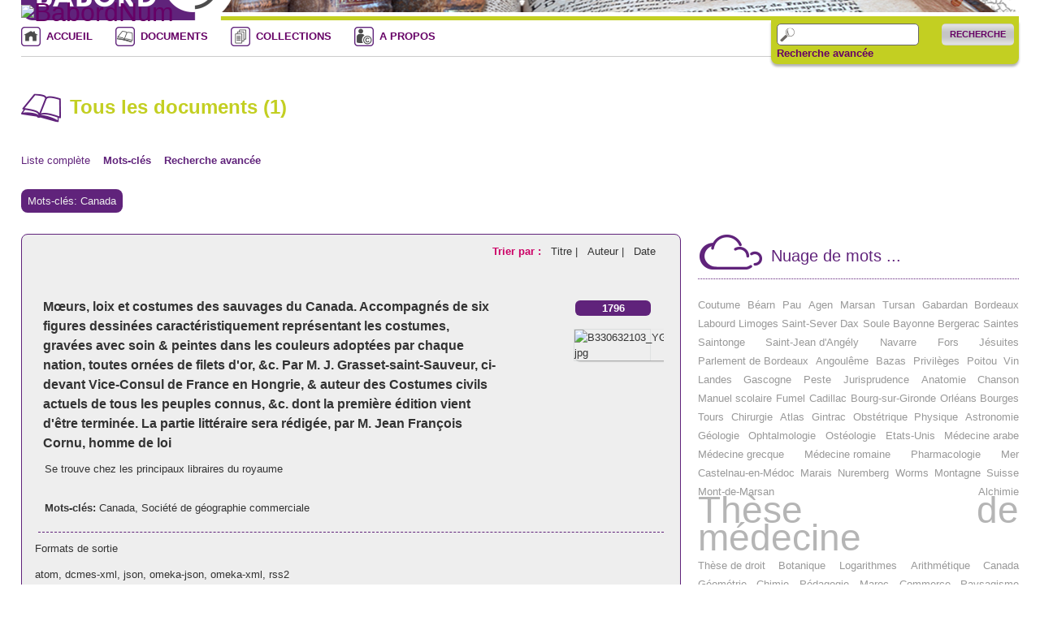

--- FILE ---
content_type: text/html; charset=utf-8
request_url: https://www.babordnum.fr/items/browse?tags=Canada
body_size: 5151
content:
<!DOCTYPE html>
<html class="night" lang="fr">
<head>
<meta charset="utf-8">
<meta name="viewport" content="width=device-width, initial-scale=1">
<link rel="shortcut icon" type="image/x-icon"  href="/themes/babordnum/images/favicon.ico" />
<title>Tous les documents &middot; BabordNum</title>
<link rel="alternate" type="application/rss+xml" title="Flux RSS Omeka" href="/items/browse?tags=Canada&amp;output=rss2" /><link rel="alternate" type="application/atom+xml" title="Flux Atom Omeka" href="/items/browse?tags=Canada&amp;output=atom" />
<!-- Plugin Stuff -->

<!-- Stylesheets -->
<link href="http://fonts.googleapis.com/css?family=Ubuntu:300,400,500,700,300italic,400italic,500italic,700italic" media="all" rel="stylesheet" type="text/css" >
<link href="https://www.babordnum.fr/themes/babordnum/css/normalize.css" media="all" rel="stylesheet" type="text/css" >
<link href="https://www.babordnum.fr/themes/babordnum/css/style.css" media="all" rel="stylesheet" type="text/css" >
<!-- JavaScripts -->
<script type="text/javascript" src="//ajax.googleapis.com/ajax/libs/jquery/1.11.2/jquery.min.js"></script>
<script type="text/javascript">
    //<!--
    window.jQuery || document.write("<script type=\"text\/javascript\" src=\"https:\/\/www.babordnum.fr\/application\/views\/scripts\/javascripts\/vendor\/jquery.js\" charset=\"utf-8\"><\/script>")    //-->
</script>
<script type="text/javascript" src="//ajax.googleapis.com/ajax/libs/jqueryui/1.11.2/jquery-ui.min.js"></script>
<script type="text/javascript">
    //<!--
    window.jQuery.ui || document.write("<script type=\"text\/javascript\" src=\"https:\/\/www.babordnum.fr\/application\/views\/scripts\/javascripts\/vendor\/jquery-ui.js\" charset=\"utf-8\"><\/script>")    //-->
</script>
<script type="text/javascript">
    //<!--
    jQuery.noConflict();    //-->
</script>
<script type="text/javascript" src="https://www.babordnum.fr/themes/babordnum/javascripts/vendor/modernizr.js"></script>
<script type="text/javascript" src="https://www.babordnum.fr/application/views/scripts/javascripts/vendor/selectivizr.js"></script>
<script type="text/javascript" src="https://www.babordnum.fr/themes/babordnum/javascripts/jquery-extra-selectors.js"></script>
<script type="text/javascript" src="https://www.babordnum.fr/application/views/scripts/javascripts/vendor/respond.js"></script>
<script type="text/javascript" src="https://www.babordnum.fr/themes/babordnum/javascripts/globals.js"></script></head>
<body class="items browse">

<header>
  <div id="site-title"> <a href="https://www.babordnum.fr" ><img src="https://www.babordnum.fr/files/theme_uploads/1fd861d2f98b5077679a748ac466a9ca.png" alt="BabordNum" /></a>
 </div>
  </header>
<nav class="top">
<div id="search-container"> <form id="search-form" name="search-form" action="/search" method="get">    <input type="text" name="query" id="query" value="" title="Recherche">            <input type="hidden" name="query_type" value="keyword" id="query_type">                <input type="hidden" name="record_types[]" value="Item" id="record_types">                <button name="submit_search" id="submit_search" type="submit" value="Recherche">Recherche</button></form>
 <br><span class="RechAvanLien"><a href="/items/search">Recherche avancée</a></span></div>

   	<div id="nav-container">
        <ul class="navigation">
        <li class="active accueilBBNum"> <a href="/">ACCUEIL</a> </li>
        <li class="docBBNum"> <a href="/items/browse">DOCUMENTS</a> </li>
        <li class="colBBNum"> <a href="/collections/browse">COLLECTIONS</a> </li>
         <li class="infoBBNum"> <a href="/about">A PROPOS</a> </li>
        </ul>
	</div>
 <!-- <ul class="navigation">
    <li>
        <a href="/">ACCUEIL</a>
    </li>
    <li class="active">
        <a href="/items/browse">DOCUMENTS</a>
    </li>
    <li>
        <a href="/collections/browse">COLLECTIONS</a>
    </li>
    <li>
        <a href="/about">A PROPOS</a>
    </li>
</ul>-->
</nav>
<div id="content">

<h1>Tous les documents (1)</h1>

<nav class="items-nav navigation secondary-nav">
    <ul class="navigation">
    <li class="active">
        <a href="/items/browse">Liste complète</a>
    </li>
    <li>
        <a href="/items/tags">Mots-clés</a>
    </li>
    <li>
        <a href="/items/search">Recherche avancée</a>
    </li>
</ul></nav>

<div id="item-filters"><ul><li class="tags">Mots-clés: Canada</li></ul></div>

<div class="ConteneurRechResult">
<div id="sort-links">
    <span class="sort-label">Trier par :</span><ul id="sort-links-list"><li  ><a href="/items/browse?tags=Canada&amp;sort_field=Dublin+Core%2CTitle">Titre | </a></li><li  ><a href="/items/browse?tags=Canada&amp;sort_field=Dublin+Core%2CCreator">Auteur | </a></li><li  ><a href="/items/browse?tags=Canada&amp;sort_field=Dublin+Core%2CDate">Date</a></li></ul></div>


<div class="item hentry">
    <h3><a href="/items/show/270" class="permalink">Mœurs, loix et costumes des sauvages du Canada. Accompagnés de six figures dessinées caractéristiquement représentant les costumes, gravées avec soin &amp; peintes dans les couleurs adoptées par chaque nation, toutes ornées de filets d&#039;or, &amp;c. Par M. J. Grasset-saint-Sauveur, ci-devant Vice-Consul de France en Hongrie, &amp; auteur des Costumes civils actuels de tous les peuples connus, &amp;c. dont la première édition vient d&#039;être terminée. La partie littéraire sera rédigée, par M. Jean François Cornu, homme de loi</a></h3>
    <div class="item-meta">
    
        <div class="item-description-date">
        1796    </div>
        
	    <div class="item-img">
        <a href="/items/show/270"><img src="https://www.babordnum.fr/files/square_thumbnails/13c37b83de0f5331dd3519ac41bb0d18.jpg" alt="B330632103_YG0157_0017.jpg" title="B330632103_YG0157_0017.jpg"></a>    </div>
    
    
        <div class="item-description">
        Se trouve chez les principaux libraires du royaume    </div>
    

        <div class="tags"><p><strong>Mots-clés:</strong>
        <a href="/items/browse?tags=Canada" rel="tag">Canada</a>, <a href="/items/browse?tags=Soci%C3%A9t%C3%A9+de+g%C3%A9ographie+commerciale" rel="tag">Société de géographie commerciale</a></p>
    </div>
    
    <span class="Z3988" title="ctx_ver=Z39.88-2004&amp;rft_val_fmt=info%3Aofi%2Ffmt%3Akev%3Amtx%3Adc&amp;rfr_id=info%3Asid%2Fomeka.org%3Agenerator&amp;rft.publisher=Se+trouve+chez+les+principaux+libraires+du+royaume&amp;rft.contributor=Grasset+de+Saint-Sauveur%2C+Jacques+%281757-1810%29.+Illustrateur&amp;rft.date=1796&amp;rft.format=4-8+p.%2C+7+pl.+%3A+ill+%3B+in-4&amp;rft.source=PPN+243009186&amp;rft.language=fre&amp;rft.coverage=Canada&amp;rft.rights=Domaine+public&amp;rft.relation=vignette+%3A+http%3A%2F%2Fwww.babordnum.fr%2Ffiles%2Fsquare_thumbnails%2F13c37b83de0f5331dd3519ac41bb0d18.jpg&amp;rft.title=M%C5%93urs%2C+loix+et+costumes+des+sauvages+du+Canada.+Accompagn%C3%A9s+de+six+figures+dessin%C3%A9es+caract%C3%A9ristiquement+repr%C3%A9sentant+les+costumes%2C+grav%C3%A9es+avec+soin+%26+peintes+dans+les+couleurs+adopt%C3%A9es+par+chaque+nation%2C+toutes+orn%C3%A9es+de+filets+d%27or%2C+%26c.+Par+M.+J.+Grasset-saint-Sauveur%2C+ci-devant+Vice-Consul+de+France+en+Hongrie%2C+%26+auteur+des+Costumes+civils+actuels+de+tous+les+peuples+connus%2C+%26c.+dont+la+premi%C3%A8re+%C3%A9dition+vient+d%27%C3%AAtre+termin%C3%A9e.+La+partie+litt%C3%A9raire+sera+r%C3%A9dig%C3%A9e%2C+par+M.+Jean%E2%80%A6&amp;rft.description=Extrait+de+%3A+%09%0D%0AEncyclop%C3%A9die+des+voyages%2C+contenant+l%27abr%C3%A9g%C3%A9+historique+des+moeurs%2C+usages...+religions...+sciences%2C+arts+et+commerce+de+tous+les+peuples+%3A+et+la+collection+complete+de+leurs+habillemens.+%5B5%5D%2C+Am%C3%A9rique&amp;rft.type=Texte&amp;rft.identifier=https%3A%2F%2Fwww.babordnum.fr%2Fitems%2Fbrowse"></span>
    </div><!-- end class="item-meta" -->
</div><!-- end class="item hentry" -->

<div id="outputs">
    <span class="outputs-label">Formats de sortie </span>
                <p id="output-format-list">
        <a href="/items/browse?tags=Canada&amp;output=atom">atom</a>, <a href="/items/browse?tags=Canada&amp;output=dcmes-xml">dcmes-xml</a>, <a href="/items/browse?tags=Canada&amp;output=json">json</a>, <a href="/items/browse?tags=Canada&amp;output=omeka-json">omeka-json</a>, <a href="/items/browse?tags=Canada&amp;output=omeka-xml">omeka-xml</a>, <a href="/items/browse?tags=Canada&amp;output=rss2">rss2</a>        </p>
    </div>

</div>

<div id="ConteneurNuage">
<h1>Nuage de mots ...</h1>
<div class="hTagcloud"><ul class="popularity"><li class="popular"><a href="/../items/browse?tags=Coutume">Coutume</a></li>
<li class="popular"><a href="/../items/browse?tags=B%C3%A9arn">Béarn</a></li>
<li class="popular"><a href="/../items/browse?tags=Pau">Pau</a></li>
<li class="popular"><a href="/../items/browse?tags=Agen">Agen</a></li>
<li class="popular"><a href="/../items/browse?tags=Marsan">Marsan</a></li>
<li class="popular"><a href="/../items/browse?tags=Tursan">Tursan</a></li>
<li class="popular"><a href="/../items/browse?tags=Gabardan">Gabardan</a></li>
<li class="popular"><a href="/../items/browse?tags=Bordeaux">Bordeaux</a></li>
<li class="popular"><a href="/../items/browse?tags=Labourd">Labourd</a></li>
<li class="popular"><a href="/../items/browse?tags=Limoges">Limoges</a></li>
<li class="popular"><a href="/../items/browse?tags=Saint-Sever">Saint-Sever</a></li>
<li class="popular"><a href="/../items/browse?tags=Dax">Dax</a></li>
<li class="popular"><a href="/../items/browse?tags=Soule">Soule</a></li>
<li class="popular"><a href="/../items/browse?tags=Bayonne">Bayonne</a></li>
<li class="popular"><a href="/../items/browse?tags=Bergerac">Bergerac</a></li>
<li class="popular"><a href="/../items/browse?tags=Saintes">Saintes</a></li>
<li class="popular"><a href="/../items/browse?tags=Saintonge">Saintonge</a></li>
<li class="popular"><a href="/../items/browse?tags=Saint-Jean+d%27Ang%C3%A9ly">Saint-Jean d&#039;Angély</a></li>
<li class="popular"><a href="/../items/browse?tags=Navarre">Navarre</a></li>
<li class="popular"><a href="/../items/browse?tags=Fors">Fors</a></li>
<li class="popular"><a href="/../items/browse?tags=J%C3%A9suites">Jésuites</a></li>
<li class="popular"><a href="/../items/browse?tags=Parlement+de+Bordeaux">Parlement de Bordeaux</a></li>
<li class="popular"><a href="/../items/browse?tags=Angoul%C3%AAme">Angoulême</a></li>
<li class="popular"><a href="/../items/browse?tags=Bazas">Bazas</a></li>
<li class="popular"><a href="/../items/browse?tags=Privil%C3%A8ges">Privilèges</a></li>
<li class="popular"><a href="/../items/browse?tags=Poitou">Poitou</a></li>
<li class="popular"><a href="/../items/browse?tags=Vin">Vin</a></li>
<li class="popular"><a href="/../items/browse?tags=Landes">Landes</a></li>
<li class="popular"><a href="/../items/browse?tags=Gascogne">Gascogne</a></li>
<li class="popular"><a href="/../items/browse?tags=Peste">Peste</a></li>
<li class="popular"><a href="/../items/browse?tags=Jurisprudence">Jurisprudence</a></li>
<li class="popular"><a href="/../items/browse?tags=Anatomie">Anatomie</a></li>
<li class="popular"><a href="/../items/browse?tags=Chanson">Chanson</a></li>
<li class="popular"><a href="/../items/browse?tags=Manuel+scolaire">Manuel scolaire</a></li>
<li class="popular"><a href="/../items/browse?tags=Fumel">Fumel</a></li>
<li class="popular"><a href="/../items/browse?tags=Cadillac">Cadillac</a></li>
<li class="popular"><a href="/../items/browse?tags=Bourg-sur-Gironde">Bourg-sur-Gironde</a></li>
<li class="popular"><a href="/../items/browse?tags=Orl%C3%A9ans">Orléans</a></li>
<li class="popular"><a href="/../items/browse?tags=Bourges">Bourges</a></li>
<li class="popular"><a href="/../items/browse?tags=Tours">Tours</a></li>
<li class="popular"><a href="/../items/browse?tags=Chirurgie">Chirurgie</a></li>
<li class="popular"><a href="/../items/browse?tags=Atlas">Atlas</a></li>
<li class="popular"><a href="/../items/browse?tags=Gintrac">Gintrac</a></li>
<li class="popular"><a href="/../items/browse?tags=Obst%C3%A9trique">Obstétrique</a></li>
<li class="popular"><a href="/../items/browse?tags=Physique">Physique</a></li>
<li class="popular"><a href="/../items/browse?tags=Astronomie">Astronomie</a></li>
<li class="popular"><a href="/../items/browse?tags=G%C3%A9ologie">Géologie</a></li>
<li class="popular"><a href="/../items/browse?tags=Ophtalmologie">Ophtalmologie</a></li>
<li class="popular"><a href="/../items/browse?tags=Ost%C3%A9ologie">Ostéologie</a></li>
<li class="popular"><a href="/../items/browse?tags=Etats-Unis">Etats-Unis</a></li>
<li class="popular"><a href="/../items/browse?tags=M%C3%A9decine+arabe">Médecine arabe</a></li>
<li class="popular"><a href="/../items/browse?tags=M%C3%A9decine+grecque">Médecine grecque</a></li>
<li class="popular"><a href="/../items/browse?tags=M%C3%A9decine+romaine">Médecine romaine</a></li>
<li class="popular"><a href="/../items/browse?tags=Pharmacologie">Pharmacologie</a></li>
<li class="popular"><a href="/../items/browse?tags=Mer">Mer</a></li>
<li class="popular"><a href="/../items/browse?tags=Castelnau-en-M%C3%A9doc">Castelnau-en-Médoc</a></li>
<li class="popular"><a href="/../items/browse?tags=Marais">Marais</a></li>
<li class="popular"><a href="/../items/browse?tags=Nuremberg">Nuremberg</a></li>
<li class="popular"><a href="/../items/browse?tags=Worms">Worms</a></li>
<li class="popular"><a href="/../items/browse?tags=Montagne">Montagne</a></li>
<li class="popular"><a href="/../items/browse?tags=Suisse">Suisse</a></li>
<li class="popular"><a href="/../items/browse?tags=Mont-de-Marsan">Mont-de-Marsan</a></li>
<li class="popular"><a href="/../items/browse?tags=Alchimie">Alchimie</a></li>
<li class="vvvvvvvv-popular"><a href="/../items/browse?tags=Th%C3%A8se+de+m%C3%A9decine">Thèse de médecine</a></li>
<li class="popular"><a href="/../items/browse?tags=Th%C3%A8se+de+droit">Thèse de droit</a></li>
<li class="popular"><a href="/../items/browse?tags=Botanique">Botanique</a></li>
<li class="popular"><a href="/../items/browse?tags=Logarithmes">Logarithmes</a></li>
<li class="popular"><a href="/../items/browse?tags=Arithm%C3%A9tique">Arithmétique</a></li>
<li class="popular"><a href="/../items/browse?tags=Canada">Canada</a></li>
<li class="popular"><a href="/../items/browse?tags=G%C3%A9om%C3%A9trie">Géométrie</a></li>
<li class="popular"><a href="/../items/browse?tags=Chimie">Chimie</a></li>
<li class="popular"><a href="/../items/browse?tags=P%C3%A9dagogie">Pédagogie</a></li>
<li class="popular"><a href="/../items/browse?tags=Maroc">Maroc</a></li>
<li class="popular"><a href="/../items/browse?tags=Commerce">Commerce</a></li>
<li class="popular"><a href="/../items/browse?tags=Paysagisme">Paysagisme</a></li>
<li class="popular"><a href="/../items/browse?tags=Dermatologie">Dermatologie</a></li>
<li class="popular"><a href="/../items/browse?tags=Th%C3%A8se+de+pharmacie">Thèse de pharmacie</a></li>
<li class="popular"><a href="/../items/browse?tags=Massif+central">Massif central</a></li>
<li class="popular"><a href="/../items/browse?tags=Th%C3%A8se+de+sciences">Thèse de sciences</a></li>
<li class="popular"><a href="/../items/browse?tags=M%C3%A9decine+hindoue">Médecine hindoue</a></li>
<li class="popular"><a href="/../items/browse?tags=Machines+%C3%A0+vapeur">Machines à vapeur</a></li>
<li class="popular"><a href="/../items/browse?tags=Gironde">Gironde</a></li>
<li class="popular"><a href="/../items/browse?tags=Math%C3%A9matiques">Mathématiques</a></li>
<li class="popular"><a href="/../items/browse?tags=Facult%C3%A9+de+m%C3%A9decine">Faculté de médecine</a></li>
<li class="popular"><a href="/../items/browse?tags=Facult%C3%A9+de+pharmacie">Faculté de pharmacie</a></li>
<li class="popular"><a href="/../items/browse?tags=Am%C3%A9rique">Amérique</a></li>
<li class="popular"><a href="/../items/browse?tags=G%C3%A9ographie">Géographie</a></li>
<li class="popular"><a href="/../items/browse?tags=Occitan">Occitan</a></li>
<li class="popular"><a href="/../items/browse?tags=Agriculture">Agriculture</a></li>
<li class="popular"><a href="/../items/browse?tags=Acad%C3%A9mie+de+Bordeaux">Académie de Bordeaux</a></li>
<li class="popular"><a href="/../items/browse?tags=Facult%C3%A9+des+sciences">Faculté des sciences</a></li>
<li class="popular"><a href="/../items/browse?tags=Libert%C3%A9+religieuse">Liberté religieuse</a></li>
<li class="popular"><a href="/../items/browse?tags=Divorce">Divorce</a></li>
<li class="popular"><a href="/../items/browse?tags=Histoire+de+l%27Universit%C3%A9+de+Bordeaux">Histoire de l&#039;Université de Bordeaux</a></li>
<li class="popular"><a href="/../items/browse?tags=Facult%C3%A9+de+droit">Faculté de droit</a></li>
<li class="popular"><a href="/../items/browse?tags=Cognac">Cognac</a></li>
<li class="popular"><a href="/../items/browse?tags=Economie">Economie</a></li>
<li class="popular"><a href="/../items/browse?tags=Ancienne+Facult%C3%A9+de+m%C3%A9decine">Ancienne Faculté de médecine</a></li>
<li class="popular"><a href="/../items/browse?tags=Parlement+de+Navarre">Parlement de Navarre</a></li>
<li class="popular"><a href="/../items/browse?tags=Education+physique">Education physique</a></li>
<li class="popular"><a href="/../items/browse?tags=Fonds+Tissi%C3%A9">Fonds Tissié</a></li>
<li class="popular"><a href="/../items/browse?tags=Soci%C3%A9t%C3%A9+d%27agriculture+de+la+Gironde">Société d&#039;agriculture de la Gironde</a></li>
<li class="popular"><a href="/../items/browse?tags=Mouvement">Mouvement</a></li>
<li class="popular"><a href="/../items/browse?tags=Trait%C3%A9+de+physique">Traité de physique</a></li>
<li class="popular"><a href="/../items/browse?tags=Ecole+de+Bordeaux+%28droit%29">Ecole de Bordeaux (droit)</a></li>
<li class="popular"><a href="/../items/browse?tags=Fonds+Hou%C3%ABl">Fonds Houël</a></li>
<li class="popular"><a href="/../items/browse?tags=Bretagne">Bretagne</a></li>
<li class="popular"><a href="/../items/browse?tags=Garonne">Garonne</a></li>
<li class="popular"><a href="/../items/browse?tags=Optique">Optique</a></li>
<li class="popular"><a href="/../items/browse?tags=Fonds+Issaly">Fonds Issaly</a></li>
<li class="popular"><a href="/../items/browse?tags=navigation">navigation</a></li>
<li class="popular"><a href="/../items/browse?tags=Flore">Flore</a></li>
<li class="popular"><a href="/../items/browse?tags=Pyr%C3%A9n%C3%A9es-Atlantiques">Pyrénées-Atlantiques</a></li>
<li class="popular"><a href="/../items/browse?tags=Min%C3%A9ralogie">Minéralogie</a></li>
<li class="popular"><a href="/../items/browse?tags=Classification">Classification</a></li>
<li class="popular"><a href="/../items/browse?tags=Fonds+Motelay">Fonds Motelay</a></li>
<li class="popular"><a href="/../items/browse?tags=voyage">voyage</a></li>
<li class="popular"><a href="/../items/browse?tags=Champagne">Champagne</a></li>
<li class="popular"><a href="/../items/browse?tags=Alg%C3%A9rie">Algérie</a></li>
<li class="popular"><a href="/../items/browse?tags=G%C3%A9od%C3%A9sie">Géodésie</a></li>
<li class="popular"><a href="/../items/browse?tags=Abbadia">Abbadia</a></li>
<li class="popular"><a href="/../items/browse?tags=Hendaye">Hendaye</a></li>
<li class="popular"><a href="/../items/browse?tags=Fonds+Lespiault">Fonds Lespiault</a></li>
<li class="popular"><a href="/../items/browse?tags=Raisin">Raisin</a></li>
<li class="popular"><a href="/../items/browse?tags=Vigne">Vigne</a></li>
<li class="popular"><a href="/../items/browse?tags=Clinique+juridique">Clinique juridique</a></li>
<li class="popular"><a href="/../items/browse?tags=Ex-libris+BU+Sciences+et+techniques">Ex-libris BU Sciences et techniques</a></li>
<li class="popular"><a href="/../items/browse?tags=Ex-libris+grav%C3%A9">Ex-libris gravé</a></li>
<li class="popular"><a href="/../items/browse?tags=Ex-dono+BU+Sciences+et+techniques">Ex-dono BU Sciences et techniques</a></li>
<li class="popular"><a href="/../items/browse?tags=Ex-dono">Ex-dono</a></li>
<li class="popular"><a href="/../items/browse?tags=Hygi%C3%A8ne">Hygiène</a></li>
<li class="popular"><a href="/../items/browse?tags=Th%C3%A8se+de+sciences+%C3%A9conomiques">Thèse de sciences économiques</a></li>
<li class="popular"><a href="/../items/browse?tags=Histoire+de+la+m%C3%A9decine">Histoire de la médecine</a></li>
<li class="popular"><a href="/../items/browse?tags=Fonds+Laborde+Jean">Fonds Laborde Jean</a></li>
<li class="popular"><a href="/../items/browse?tags=Herbier">Herbier</a></li>
<li class="popular"><a href="/../items/browse?tags=Lutte+contre+le+SIDA">Lutte contre le SIDA</a></li>
<li class="popular"><a href="/../items/browse?tags=Soci%C3%A9t%C3%A9+de+g%C3%A9ographie+commerciale">Société de géographie commerciale</a></li>
<li class="popular"><a href="/../items/browse?tags=Equation">Equation</a></li>
<li class="popular"><a href="/../items/browse?tags=Ecole+de+sant%C3%A9+navale">Ecole de santé navale</a></li>
<li class="popular"><a href="/../items/browse?tags=Musique">Musique</a></li>
<li class="popular"><a href="/../items/browse?tags=Partition">Partition</a></li>
<li class="popular"><a href="/../items/browse?tags=Ex-dono+BU+Droit-Sc.+po-eco">Ex-dono BU Droit-Sc. po-eco</a></li>
<li class="popular"><a href="/../items/browse?tags=Ex-libris+BU+Droit-Sc.+po-eco">Ex-libris BU Droit-Sc. po-eco</a></li>
<li class="popular"><a href="/../items/browse?tags=Facult%C3%A9+de+lettres">Faculté de lettres</a></li>
<li class="popular"><a href="/../items/browse?tags=Don+Motelay">Don Motelay</a></li>
<li class="popular"><a href="/../items/browse?tags=Catalogue+d%27exposition">Catalogue d&#039;exposition</a></li>
<li class="popular"><a href="/../items/browse?tags=Fonds+Bertrand">Fonds Bertrand</a></li>
<li class="popular"><a href="/../items/browse?tags=Presse+sportive">Presse sportive</a></li>
<li class="popular"><a href="/../items/browse?tags=Bordeaux.+Biblioth%C3%A8que+municipale">Bordeaux. Bibliothèque municipale</a></li>
</ul></div></div>

</div><!-- end content -->


<footer>

	<div id="custom-footer-text">
                        <p><a href="http://www.u-bordeaux.fr">© Université de Bordeaux</a> | <a href="mailto:babordnum@u-bordeaux.fr">Contact</a></p>
                                </div>

        
        
</footer>

</div><!--end wrap-->

<script type="text/javascript">
jQuery(document).ready(function () {
    Seasons.showAdvancedForm();
    Seasons.mobileSelectNav();
});
</script>

</body>

</html>
